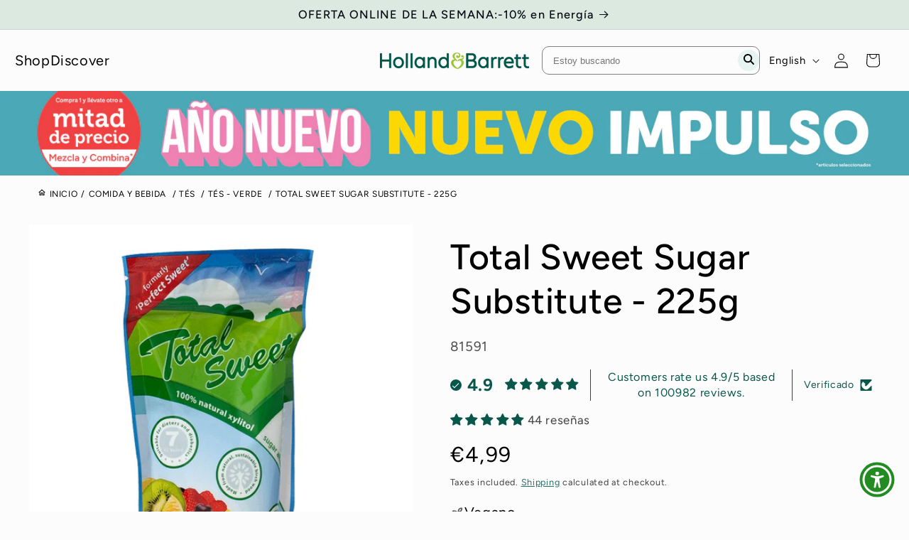

--- FILE ---
content_type: text/javascript
request_url: https://cdn.shopify.com/extensions/019be037-1e0d-7f7a-b5cd-468c70ceb662/shopify-app-extensions-276/assets/widget-renderer.js
body_size: 372
content:
(function () {
  const gradientStyle = `
    background: linear-gradient(to right, #1e3a8a, #10b981);
    color: white;
    font-weight: bold;
    font-size: 14px;
    padding: 4px 8px;
    border-radius: 4px;
  `;

  const textStyle = `
    color: inherit;
    font-weight: normal;
    font-size: 14px;
  `;

  console.log(
    "%cAll-in-one promotions - powered by Planet%c \n\nBundles • Quantity Breaks • Flash Sales • BOGO • Free Gift • Upsells\n\n  - Based on Shopify Functions\n  - Filter by Customers and Markets\n  - Fully customizable with CSS\n\nLearn more at: https://demo.planetdataset.com/",
    gradientStyle,
    textStyle
  );

  const defaultIdInputSelector = "[name='id']";
  const defaultButtonSelector = "button[type=submit]";
  /**
   * The default selector for the product form.
   */
  const productFormSelector =
    window.PlanetDataset?.settings?.formSelector ||
    `form:has(${defaultIdInputSelector}):has(${defaultButtonSelector})`;

  /**
   * Function to prepend an element to the defaultProductFormSelector element.
   * @param element - The element to prepend.
   */
  function prependBeforeDefaultProductForm(element) {
    const productForm = document.querySelector(productFormSelector);
    if (productForm && productForm.parentNode) {
      productForm.parentNode.insertBefore(element, productForm);
    }
  }

  // Function to append elements after the product form
  function appendAfterDefaultProductForm(element) {
    const productForm = document.querySelector(productFormSelector);
    if (productForm && productForm.parentNode) {
      productForm.parentNode.insertBefore(element, productForm.nextSibling);
    }
  }

  function wrapWidgetInContainer(widget) {
    return widget;
  }

  document.addEventListener("DOMContentLoaded", () => {
    let bannerWidget = document.querySelector("banner-widget");
    if (!bannerWidget) {
      bannerWidget = document.createElement("banner-widget");
      bannerWidget.setAttribute("form-selector", productFormSelector);
      prependBeforeDefaultProductForm(wrapWidgetInContainer(bannerWidget));
    }

    let bogoWidget = document.querySelector("bogo-widget");
    if (!bogoWidget) {
      bogoWidget = document.createElement("bogo-widget");
      appendAfterDefaultProductForm(wrapWidgetInContainer(bogoWidget));
    }

    let bundleWidget = document.querySelector("bundle-widget");
    if (!bundleWidget) {
      bundleWidget = document.createElement("bundle-widget");
      appendAfterDefaultProductForm(wrapWidgetInContainer(bundleWidget));
    }

    let volumeDiscountProductSelector = document.querySelector(
      "volume-discount-product-selector"
    );
    if (!volumeDiscountProductSelector) {
      volumeDiscountProductSelector = document.createElement(
        "volume-discount-product-selector"
      );
      prependBeforeDefaultProductForm(
        wrapWidgetInContainer(volumeDiscountProductSelector)
      );
    }

    let upsellWidget = document.querySelector("upsell-widget");
    if (!upsellWidget) {
      upsellWidget = document.createElement("upsell-widget");
      prependBeforeDefaultProductForm(wrapWidgetInContainer(upsellWidget));
    }

    let productDiscountWidget = document.querySelector(
      "product-discount-widget"
    );
    if (!productDiscountWidget && window.PlanetDataset.productDiscountWidget) {
      productDiscountWidget = document.createElement("product-discount-widget");
      productDiscountWidget.setAttribute(
        "rules",
        JSON.stringify(window.PlanetDataset.productDiscountWidget.rules)
      );
      prependBeforeDefaultProductForm(
        wrapWidgetInContainer(productDiscountWidget)
      );
    }
  });
})();
